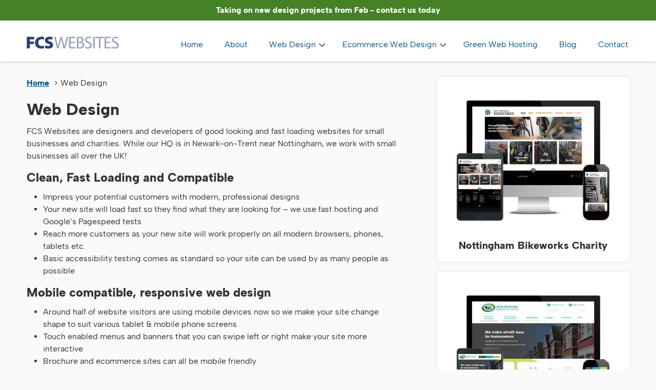

--- FILE ---
content_type: text/html; charset=UTF-8
request_url: https://www.fcswebsites.co.uk/web-design-newark/
body_size: 10743
content:
<!DOCTYPE html>
<html lang="en"> 
<head>
	<meta charset="utf-8">
	<meta name="viewport" content="width=device-width, initial-scale=1">
	
	<title>Web Design | FCS Web Design, Newark</title>
<meta name="dc.title" content="Web Design | FCS Web Design, Newark">
<meta name="dc.description" content="Competitively priced web design and ecommerce websites for small businesses and start-ups in Newark and beyond. Click to find out more!">
<meta name="dc.relation" content="https://www.fcswebsites.co.uk/web-design-newark/">
<meta name="dc.source" content="https://www.fcswebsites.co.uk/">
<meta name="dc.language" content="en_GB">
<meta name="description" content="Competitively priced web design and ecommerce websites for small businesses and start-ups in Newark and beyond. Click to find out more!">
<meta name="robots" content="index, follow, max-snippet:-1, max-image-preview:large, max-video-preview:-1">
<link rel="canonical" href="https://www.fcswebsites.co.uk/web-design-newark/">
<meta property="og:url" content="https://www.fcswebsites.co.uk/web-design-newark/">
<meta property="og:site_name" content="FCS Web Design, Newark">
<meta property="og:locale" content="en_GB">
<meta property="og:type" content="article">
<meta property="og:title" content="Web Design | FCS Web Design, Newark">
<meta property="og:description" content="Competitively priced web design and ecommerce websites for small businesses and start-ups in Newark and beyond. Click to find out more!">
<meta property="og:image" content="https://www.fcswebsites.co.uk/wp-content/uploads/2025/02/cropped-logo-social.png">
<meta property="og:image:secure_url" content="https://www.fcswebsites.co.uk/wp-content/uploads/2025/02/cropped-logo-social.png">
<meta property="og:image:width" content="512">
<meta property="og:image:height" content="512">
<meta name="twitter:card" content="summary">
<meta name="twitter:title" content="Web Design | FCS Web Design, Newark">
<meta name="twitter:description" content="Competitively priced web design and ecommerce websites for small businesses and start-ups in Newark and beyond. Click to find out more!">
<link rel='dns-prefetch' href='//plausible.io' />
<link rel="alternate" title="oEmbed (JSON)" type="application/json+oembed" href="https://www.fcswebsites.co.uk/wp-json/oembed/1.0/embed?url=https%3A%2F%2Fwww.fcswebsites.co.uk%2Fweb-design-newark%2F" />
<link rel="alternate" title="oEmbed (XML)" type="text/xml+oembed" href="https://www.fcswebsites.co.uk/wp-json/oembed/1.0/embed?url=https%3A%2F%2Fwww.fcswebsites.co.uk%2Fweb-design-newark%2F&#038;format=xml" />
<style id='wp-img-auto-sizes-contain-inline-css' type='text/css'>
img:is([sizes=auto i],[sizes^="auto," i]){contain-intrinsic-size:3000px 1500px}
/*# sourceURL=wp-img-auto-sizes-contain-inline-css */
</style>
<link data-optimized="2" rel="stylesheet" href="https://www.fcswebsites.co.uk/wp-content/litespeed/css/ccf7efe16b59e637a42422157ad30388.css?ver=deb78" />

<link rel='shortlink' href='https://www.fcswebsites.co.uk/?p=9' />
        <style type="text/css">
            .projects a {
  text-decoration: none;
}

.xmas {
  background-color: #fafafa; 
   padding: 10px 20px;
}

.hidden-fields-container {
display:none;
}        </style>
        <style>.breadcrumb {list-style:none;margin:0;padding-inline-start:0;}.breadcrumb li {margin:0;display:inline-block;position:relative;}.breadcrumb li::after{content:' > ';margin-left:5px;margin-right:5px;}.breadcrumb li:last-child::after{display:none}</style><link rel="icon" href="https://www.fcswebsites.co.uk/wp-content/uploads/2025/02/cropped-logo-social-32x32.png" sizes="32x32" />
<link rel="icon" href="https://www.fcswebsites.co.uk/wp-content/uploads/2025/02/cropped-logo-social-192x192.png" sizes="192x192" />
<link rel="apple-touch-icon" href="https://www.fcswebsites.co.uk/wp-content/uploads/2025/02/cropped-logo-social-180x180.png" />
<meta name="msapplication-TileImage" content="https://www.fcswebsites.co.uk/wp-content/uploads/2025/02/cropped-logo-social-270x270.png" />
 
</head>
<body class="wp-singular page-template page-template-template-textpage page-template-template-textpage-php page page-id-9 page-parent wp-theme-fcs">
	<div id="wrap">
		<a class="skipLink" href='#content'>Skip to content</a>
		<header id="header">
			<div id="message">Taking on new design projects from Feb - contact us today</div>
			<div class="container clearfix">
				<div id="headerMenuMobile"><button class="menu-trigger navclosed"><span>Menu</span></button></div>
				<div id="headerContactMobile"><a href="https://www.fcswebsites.co.uk/contact-us/" class=""><svg version="1.1" id="Mobile" xmlns="http://www.w3.org/2000/svg" xmlns:xlink="http://www.w3.org/1999/xlink" x="0px" y="0px" viewBox="0 0 20 20" style="enable-background:new 0 0 20 20;" xml:space="preserve">
					<path fill="#035798" d="M14.004,0H5.996C4.894,0,4,0.894,4,1.996v16.007C4,19.106,4.894,20,5.996,20h8.007C15.106,20,16,19.106,16,18.004V1.996 C16,0.894,15.106,0,14.004,0z M10,19c-0.69,0-1.25-0.447-1.25-1s0.56-1,1.25-1s1.25,0.447,1.25,1S10.69,19,10,19z M14,16H6V2h8V16z"/></svg>Contact</a></div>
				<div id="header-logo">
					<a href="https://www.fcswebsites.co.uk" title="FCS Web Design, Newark">
						<svg xmlns="http://www.w3.org/2000/svg" width="268" height="36" viewBox="0 0 268 36">
					  	<g fill="#2B4074" fill-rule="evenodd">
					    	<path id="websites" d="M93,35 L88.45,35 L79.9,1.3 L84.5,1.3 L88.5,18.35 C89.5,22.55 90.4,26.75 91,30 L91.1,30 C91.65,26.65 92.7,22.65 93.85,18.3 L98.35,1.3 L102.9,1.3 L107,18.4 C107.95,22.4 108.85,26.4 109.35,29.95 L109.45,29.95 C110.15,26.25 111.1,22.5 112.15,18.3 L116.6,1.3 L121.05,1.3 L111.5,35 L106.95,35 L102.7,17.45 C101.65,13.15 100.95,9.85 100.5,6.45 L100.4,6.45 C99.85,9.8 99.05,13.1 97.8,17.45 L93,35 Z M140.65,15.6 L140.65,19.2 L127.6,19.2 L127.6,31.35 L142.2,31.35 L142.2,35 L123.2,35 L123.2,1.3 L141.45,1.3 L141.45,4.95 L127.6,4.95 L127.6,15.6 L140.65,15.6 Z M145.85,34.9 L145.85,1.8 C147.75,1.35 150.8,1.05 153.8,1.05 C158.15,1.05 160.95,1.8 163,3.5 C164.75,4.8 165.85,6.8 165.85,9.45 C165.85,12.75 163.65,15.6 160.15,16.85 L160.15,17 C163.35,17.75 167.1,20.4 167.1,25.4 C167.1,28.3 165.95,30.55 164.2,32.15 C161.9,34.3 158.1,35.3 152.6,35.3 C149.6,35.3 147.3,35.1 145.85,34.9 Z M150.2,4.7 L150.2,15.6 L154.15,15.6 C158.7,15.6 161.4,13.15 161.4,9.9 C161.4,6 158.45,4.4 154.05,4.4 C152.05,4.4 150.9,4.55 150.2,4.7 Z M150.2,18.85 L150.2,31.7 C151.1,31.85 152.3,31.9 153.85,31.9 C158.35,31.9 162.5,30.25 162.5,25.35 C162.5,20.8 158.55,18.85 153.8,18.85 L150.2,18.85 Z M169.25,33.35 L170.4,29.7 C172.35,30.95 175.15,31.9 178.15,31.9 C182.6,31.9 185.2,29.55 185.2,26.15 C185.2,23.05 183.4,21.2 178.85,19.5 C173.35,17.5 169.95,14.6 169.95,9.9 C169.95,4.65 174.3,0.75 180.85,0.75 C184.25,0.75 186.8,1.55 188.25,2.4 L187.05,5.95 C186,5.3 183.75,4.35 180.7,4.35 C176.1,4.35 174.35,7.1 174.35,9.4 C174.35,12.55 176.4,14.1 181.05,15.9 C186.75,18.1 189.6,20.85 189.6,25.8 C189.6,31 185.8,35.55 177.85,35.55 C174.6,35.55 171.05,34.55 169.25,33.35 Z M193.55,1.3 L197.95,1.3 L197.95,35 L193.55,35 L193.55,1.3 Z M209.95,35 L209.95,5 L199.7,5 L199.7,1.3 L224.65,1.3 L224.65,5 L214.35,5 L214.35,35 L209.95,35 Z M243.8,15.6 L243.8,19.2 L230.75,19.2 L230.75,31.35 L245.35,31.35 L245.35,35 L226.35,35 L226.35,1.3 L244.6,1.3 L244.6,4.95 L230.75,4.95 L230.75,15.6 L243.8,15.6 Z M247.3,33.35 L248.45,29.7 C250.4,30.95 253.2,31.9 256.2,31.9 C260.65,31.9 263.25,29.55 263.25,26.15 C263.25,23.05 261.45,21.2 256.9,19.5 C251.4,17.5 248,14.6 248,9.9 C248,4.65 252.35,0.75 258.9,0.75 C262.3,0.75 264.85,1.55 266.3,2.4 L265.1,5.95 C264.05,5.3 261.8,4.35 258.75,4.35 C254.15,4.35 252.4,7.1 252.4,9.4 C252.4,12.55 254.45,14.1 259.1,15.9 C264.8,18.1 267.65,20.85 267.65,25.8 C267.65,31 263.85,35.55 255.9,35.55 C252.65,35.55 249.1,34.55 247.3,33.35 Z" opacity=".494"/>
					    	<path id="fcs" d="M0.4,35 L0.4,1.3 L22.05,1.3 L22.05,8.7 L9.45,8.7 L9.45,14.9 L21.3,14.9 L21.3,22.2 L9.45,22.2 L9.45,35 L0.4,35 Z M49.6,27.05 L50.85,34.1 C49.6,34.75 46.4,35.5 42.4,35.5 C29.8,35.5 24.25,27.65 24.25,18.7 C24.25,6.85 32.95,0.8 43,0.8 C46.85,0.8 50,1.55 51.4,2.25 L49.65,9.4 C48.2,8.8 46.1,8.2 43.4,8.2 C38.25,8.2 33.75,11.25 33.75,18.1 C33.75,24.2 37.4,28 43.6,28 C45.75,28 48.2,27.6 49.6,27.05 Z M52.65,33.45 L54.35,26 C56.4,27.05 59.7,28.1 63.1,28.1 C66.2,28.1 67.7,27.05 67.7,25.35 C67.7,23.7 66.2,22.8 62.4,21.5 C56.7,19.45 52.9,16.35 52.9,11.35 C52.9,5.4 57.95,0.8 66.45,0.8 C70.45,0.8 73.35,1.55 75.55,2.5 L73.65,9.75 C72.2,9.1 69.7,8.15 66.35,8.15 C63.6,8.15 62.1,9.15 62.1,10.65 C62.1,12.35 63.9,13 68.15,14.6 C74.2,16.85 76.9,20.05 76.9,24.75 C76.9,30.55 72.4,35.5 62.55,35.5 C58.5,35.5 54.55,34.45 52.65,33.45 Z"/>
					  	</g>
						</svg>
					</a>
				</div>
				<nav id="nav2" class="clearfix">
					<ul id="menu-menu-1" class="menu"><li id="menu-item-15" class="menu-item menu-item-type-post_type menu-item-object-page menu-item-home menu-item-15"><a href="https://www.fcswebsites.co.uk/" title="fcs websites homepage">Home</a></li>
<li id="menu-item-16" class="menu-item menu-item-type-post_type menu-item-object-page menu-item-16"><a href="https://www.fcswebsites.co.uk/about-fcs-websites/" title="about fcs websites">About</a></li>
<li id="menu-item-20" class="menu-item menu-item-type-post_type menu-item-object-page current-menu-item page_item page-item-9 current_page_item current-menu-ancestor current-menu-parent current_page_parent current_page_ancestor menu-item-has-children menu-parent-item menu-item-20"><a href="https://www.fcswebsites.co.uk/web-design-newark/" aria-current="page" title="web design nottingham">Web Design</a>
<ul class="sub-menu">
	<li id="menu-item-8823" class="menu-item menu-item-type-post_type menu-item-object-page current-menu-item page_item page-item-9 current_page_item menu-item-8823"><a href="https://www.fcswebsites.co.uk/web-design-newark/" aria-current="page">Overview</a></li>
	<li id="menu-item-77" class="menu-item menu-item-type-post_type menu-item-object-page menu-item-77"><a href="https://www.fcswebsites.co.uk/web-design-newark/web-design-portfolio/">Web Design Portfolio</a></li>
	<li id="menu-item-768" class="menu-item menu-item-type-post_type menu-item-object-page menu-item-768"><a href="https://www.fcswebsites.co.uk/web-design-newark/charity-web-design/">Charity Web Design</a></li>
	<li id="menu-item-8121" class="menu-item menu-item-type-post_type menu-item-object-page menu-item-8121"><a href="https://www.fcswebsites.co.uk/web-design-newark/therapist-counsellor-web-design/">Counsellor web design</a></li>
	<li id="menu-item-399" class="menu-item menu-item-type-post_type menu-item-object-page menu-item-399"><a href="https://www.fcswebsites.co.uk/web-design-newark/website-glossary/" title="web design glossary">Website Glossary</a></li>
	<li id="menu-item-403" class="menu-item menu-item-type-post_type menu-item-object-page menu-item-403"><a href="https://www.fcswebsites.co.uk/web-design-newark/websites-explained/" title="web design explained">Websites Explained</a></li>
	<li id="menu-item-400" class="menu-item menu-item-type-post_type menu-item-object-page menu-item-400"><a href="https://www.fcswebsites.co.uk/web-design-newark/white-label-web-design/">White Label Web Design</a></li>
</ul>
</li>
<li id="menu-item-76" class="menu-item menu-item-type-post_type menu-item-object-page menu-item-has-children menu-parent-item menu-item-76"><a href="https://www.fcswebsites.co.uk/ecommerce-web-design/">Ecommerce Web Design</a>
<ul class="sub-menu">
	<li id="menu-item-8824" class="menu-item menu-item-type-post_type menu-item-object-page menu-item-8824"><a href="https://www.fcswebsites.co.uk/ecommerce-web-design/">Overview</a></li>
	<li id="menu-item-846" class="menu-item menu-item-type-post_type menu-item-object-page menu-item-846"><a href="https://www.fcswebsites.co.uk/ecommerce-web-design/wordpress-woocommerce-ecommerce-nottingham/">WordPress &#038; WooCommerce</a></li>
	<li id="menu-item-844" class="menu-item menu-item-type-post_type menu-item-object-page menu-item-844"><a href="https://www.fcswebsites.co.uk/ecommerce-web-design/product-entry/">Product Entry</a></li>
</ul>
</li>
<li id="menu-item-75" class="menu-item menu-item-type-post_type menu-item-object-page menu-item-75"><a href="https://www.fcswebsites.co.uk/green-web-hosting/">Green Web Hosting</a></li>
<li id="menu-item-17" class="menu-item menu-item-type-post_type menu-item-object-page menu-item-17"><a href="https://www.fcswebsites.co.uk/blog/" title="web design blog">Blog</a></li>
<li id="menu-item-18" class="menu-item menu-item-type-post_type menu-item-object-page menu-item-18"><a href="https://www.fcswebsites.co.uk/contact-us/" title="contact fcs websites">Contact</a></li>
</ul>				</nav>	
			</div>
		</header>	
	<div id="content"> 
		<div class="container">
			<div id="worktext" class="eight columns clearfix">
				
				<nav  aria-label="breadcrumb"><ol class="breadcrumb" itemscope itemtype="https://schema.org/BreadcrumbList"><li class="breadcrumb-item" itemprop="itemListElement" itemscope itemtype="https://schema.org/ListItem"><a itemscope itemtype="https://schema.org/WebPage" itemprop="item" itemid="https://www.fcswebsites.co.uk" href="https://www.fcswebsites.co.uk"><span itemprop="name">Home</span></a><meta itemprop="position" content="1"></li><li class="breadcrumb-item active" aria-current="page" itemprop="itemListElement" itemscope itemtype="https://schema.org/ListItem"><span itemprop="name">Web Design</span><meta itemprop="position" content="2"></li></ol></nav>				
				<h1>Web Design</h1>
				
				<p><span class="caps">FCS</span> Websites are designers and developers of good looking and fast loading websites for small businesses and charities. While our HQ is in Newark-on-Trent near Nottingham, we work with small businesses all over the UK!</p>
<h3>Clean, Fast Loading and Compatible</h3>
<ul>
<li>Impress your potential customers with modern, professional designs</li>
<li>Your new site will load fast so they find what they are looking for &#8211; we use fast hosting and Google&#8217;s Pagespeed tests</li>
<li>Reach more customers as your new site will work properly on all modern browsers, phones, tablets etc.</li>
<li>Basic accessibility testing comes as standard so your site can be used by as many people as possible</li>
</ul>
<h3>Mobile compatible, responsive web design</h3>
<ul>
<li>Around half of website visitors are using mobile devices now so we make your site change shape to suit various tablet &amp; mobile phone screens</li>
<li>Touch enabled menus and banners that you can swipe left or right make your site more interactive</li>
<li>Brochure and ecommerce sites can all be mobile friendly</li>
</ul>
<h3>Take Control</h3>
<ul>
<li>Content management is now standard, where you can edit your own content with an easy to use control panel using WordPress or Expression Engine.</li>
<li>This gives you complete control of your website content and reduces your ongoing maintenance costs.</li>
<li>We don&#8217;t use complicated page builders like Divi or Elementor, but include a simple page editor that&#8217;s easy to use and loads quickly.</li>
</ul>
<h3>Web design as unique as your business</h3>
<ul>
<li>We can often redevelop your existing site, reusing the good bits (like a strong logo or layout) and replacing the not so good bits like old code or a bad content management system.</li>
<li>Your business is unique and your website will be too &#8211; we don&#8217;t use generic themes but design from scratch</li>
<li>We just give you what your small business needs as there are no sales targets to meet.</li>
</ul>
<h3>Get In Touch</h3>
<p>You can have a look at our <a title="web design portfolio" href="https://www.fcswebsites.co.uk/website-portfolio/">website portfolio</a> to see some of the sites we have been working on recently or <strong>give Nick a call on 01636 812551</strong></p>
	
			</div>
			
			<div id="workfeed" class="four columns">
				
								
				<ul class="projects">
				
								  
					<li class="project">
						<a href="https://www.fcswebsites.co.uk/project/nottingham-bikeworks-charity/">
						<img width="1024" height="872" src="https://www.fcswebsites.co.uk/wp-content/uploads/2023/04/wordpress-charity-web-design-bikeworks-1024x872.png.webp" class="attachment-post-thumbnail size-post-thumbnail wp-post-image" alt="Nottingham Bikeworks Charity web design" decoding="async" loading="lazy" srcset="https://www.fcswebsites.co.uk/wp-content/uploads/2023/04/wordpress-charity-web-design-bikeworks-1024x872.png.webp 1024w, https://www.fcswebsites.co.uk/wp-content/uploads/2023/04/wordpress-charity-web-design-bikeworks-1024x872.png-300x255.webp 300w, https://www.fcswebsites.co.uk/wp-content/uploads/2023/04/wordpress-charity-web-design-bikeworks-1024x872.png-768x654.webp 768w" sizes="auto, (max-width: 1024px) 100vw, 1024px" />						<h3>Nottingham Bikeworks Charity</h3>
						</a>
					</li>
								  
					<li class="project">
						<a href="https://www.fcswebsites.co.uk/project/retrofitworks/">
						<img width="1024" height="872" src="https://www.fcswebsites.co.uk/wp-content/uploads/2021/12/retrofitworks-eco-web-design-1024x872.jpg.webp" class="attachment-post-thumbnail size-post-thumbnail wp-post-image" alt="retrofitworks wordpress web design" decoding="async" loading="lazy" srcset="https://www.fcswebsites.co.uk/wp-content/uploads/2021/12/retrofitworks-eco-web-design-1024x872.jpg.webp 1024w, https://www.fcswebsites.co.uk/wp-content/uploads/2021/12/retrofitworks-eco-web-design-1024x872.jpg-300x255.webp 300w, https://www.fcswebsites.co.uk/wp-content/uploads/2021/12/retrofitworks-eco-web-design-1024x872.jpg-768x654.webp 768w" sizes="auto, (max-width: 1024px) 100vw, 1024px" />						<h3>Retrofitworks</h3>
						</a>
					</li>
				 
				</ul>
			</div>
			
		</div>
	</div>

	<div class="cta">
		<div class="container">
		<h3>Need a new website or a redesign?</h3>
		Call 01636 812 551 or <a href="https://www.fcswebsites.co.uk/contact-us/">contact us</a> and we'll be glad to help!
		</div>
	</div>
	<footer id="footer" class="clear clearfix">
		<div class="container">
			<div id="footer-credits" class="six columns" itemscope itemtype="http://schema.org/LocalBusiness">
				<img src="https://www.fcswebsites.co.uk/wp-content/themes/fcs/images/logo-social.png" alt="" class="logo" itemprop="image">
				All content &copy; 2026 <span itemprop="name">Intention web design</span><br/>
				<span itemprop="address" itemscope itemtype="http://schema.org/PostalAddress">
					<span itemprop="streetAddress">38 Northgate</span>,
					<span itemprop="addressLocality">Newark-on-Trent</span>,
					<span itemprop="addressRegion">Nottinghamshire</span>,
					<span itemprop="postalCode">NG24 1EZ</span>
				</span>
				<br/>
				Powered by <a href="https://www.fcswebsites.co.uk/green-web-hosting/" title="green web hosting">Green Web Hosting</a>
				<br/>
				<a href="https://www.fcswebsites.co.uk/local-web-design/web-design-newark-on-trent/" title="web design newark on trent">Web Design Newark-on-Trent</a><br/>
				<a href="https://www.fcswebsites.co.uk/local-web-design/web-design-southwell/" title="web design southwell">Web Design Southwell</a><br/>
				<div id="rs_container" itemscope="" itemtype="http://schema.org/LocalBusiness">
					<span itemprop="name" id="rs_companyName">Intention web design</span>
					<span itemprop="aggregateRating" id="rs_rating" itemscope="" itemtype="http://schema.org/AggregateRating">
					<img src="https://www.fcswebsites.co.uk/wp-content/themes/fcs/images/logo-social.png" alt="" class="logo" itemprop="image">
					is rated <span itemprop="ratingValue">5</span> stars on Google based on <span itemprop="ratingCount">15</span> reviews
					</span>
				</div>
			</div>
			<div id="footer-sitemaps" class="six columns">
				<div id="footer-social" class="social">
					<p>We recently rebranded to "Intention"!</p>
					<a href="https://bsky.app/profile/byintention.co" class="bluesky">
					<svg xmlns="http://www.w3.org/2000/svg" width="580" height="512" viewBox="0 0 580 512"><path fill="#ffffff" d="M125.7234,34.3750877 C192.2194,84.2960877 263.7434,185.515088 290.0034,239.835088 C316.2654,185.519088 387.7854,84.2950877 454.2834,34.3750877 C502.2634,-1.64591227 580.0034,-29.5169123 580.0034,59.1700877 C580.0034,76.8820877 569.8484,207.960088 563.8924,229.240088 C543.1894,303.224088 467.7484,322.094088 400.6424,310.673088 C517.9424,330.637088 547.7824,396.765088 483.3394,462.893088 C360.9494,588.483088 307.4294,431.382088 293.7094,391.127088 C291.1954,383.747388 290.019,380.295088 290.0017,383.230688 C289.9843,380.294988 288.808,383.747378 286.294,391.127088 C272.58,431.382088 219.061,588.487088 96.664,462.893088 C32.22,396.765088 62.059,330.633088 179.361,310.673088 C112.253,322.094088 36.811,303.223988 16.111,229.240088 C10.1548,207.958088 -1.0658141e-14,76.8800877 -1.0658141e-14,59.1700877 C-1.0658141e-14,-29.5169123 77.742,-1.64591227 125.72,34.3750877 L125.7234,34.3750877 Z" transform="translate(-.003 .655)"/></svg>Bluesky link</a>					<a href="https://www.linkedin.com/company/intention-web-design/" class="linkedin"><svg xmlns="http://www.w3.org/2000/svg" viewBox="0 0 448 512"><path d="M100.28 448H7.4V148.9h92.88zM53.79 108.1C24.09 108.1 0 83.5 0 53.8a53.79 53.79 0 0 1 107.58 0c0 29.7-24.1 54.3-53.79 54.3zM447.9 448h-92.68V302.4c0-34.7-.7-79.2-48.29-79.2-48.29 0-55.69 37.7-55.69 76.7V448h-92.78V148.9h89.08v40.8h1.3c12.4-23.5 42.69-48.3 87.88-48.3 94 0 111.28 61.9 111.28 142.3V448z"/></svg>LinkedIn profile</a>
					<a href="https://www.instagram.com/nick_intention/" class="instagram"><svg xmlns="http://www.w3.org/2000/svg" viewBox="0 0 448 512"><path fill="#ffffff" d="M224.1 141c-63.6 0-114.9 51.3-114.9 114.9s51.3 114.9 114.9 114.9S339 319.5 339 255.9 287.7 141 224.1 141zm0 189.6c-41.1 0-74.7-33.5-74.7-74.7s33.5-74.7 74.7-74.7 74.7 33.5 74.7 74.7-33.6 74.7-74.7 74.7zm146.4-194.3c0 14.9-12 26.8-26.8 26.8-14.9 0-26.8-12-26.8-26.8s12-26.8 26.8-26.8 26.8 12 26.8 26.8zm76.1 27.2c-1.7-35.9-9.9-67.7-36.2-93.9-26.2-26.2-58-34.4-93.9-36.2-37-2.1-147.9-2.1-184.9 0-35.8 1.7-67.6 9.9-93.9 36.1s-34.4 58-36.2 93.9c-2.1 37-2.1 147.9 0 184.9 1.7 35.9 9.9 67.7 36.2 93.9s58 34.4 93.9 36.2c37 2.1 147.9 2.1 184.9 0 35.9-1.7 67.7-9.9 93.9-36.2 26.2-26.2 34.4-58 36.2-93.9 2.1-37 2.1-147.8 0-184.8zM398.8 388c-7.8 19.6-22.9 34.7-42.6 42.6-29.5 11.7-99.5 9-132.1 9s-102.7 2.6-132.1-9c-19.6-7.8-34.7-22.9-42.6-42.6-11.7-29.5-9-99.5-9-132.1s-2.6-102.7 9-132.1c7.8-19.6 22.9-34.7 42.6-42.6 29.5-11.7 99.5-9 132.1-9s102.7-2.6 132.1 9c19.6 7.8 34.7 22.9 42.6 42.6 11.7 29.5 9 99.5 9 132.1s2.7 102.7-9 132.1z"/></svg>Instagram profile</a>
					<a href="https://mastodonapp.uk/@intentionwebdesign" class="mastodon"><svg fill="#ffffff" xmlns="http://www.w3.org/2000/svg"  viewBox="0 0 32 32" width="64px" height="64px"><path d="M 15.9375 4.03125 C 12.917 4.0435 9.9179219 4.4269844 8.3574219 5.1464844 C 8.3574219 5.1464844 5 6.6748594 5 11.880859 C 5 18.077859 4.9955 25.860234 10.5625 27.365234 C 12.6945 27.938234 14.527953 28.061562 16.001953 27.976562 C 18.676953 27.825562 20 27.005859 20 27.005859 L 19.910156 25.029297 C 19.910156 25.029297 18.176297 25.640313 16.029297 25.570312 C 13.902297 25.495313 11.6615 25.335688 11.3125 22.679688 C 11.2805 22.432688 11.264625 22.182594 11.265625 21.933594 C 15.772625 23.052594 19.615828 22.420969 20.673828 22.292969 C 23.627828 21.933969 26.199344 20.081672 26.527344 18.388672 C 27.041344 15.720672 26.998047 11.880859 26.998047 11.880859 C 26.998047 6.6748594 23.646484 5.1464844 23.646484 5.1464844 C 22.000984 4.3779844 18.958 4.019 15.9375 4.03125 z M 12.705078 8.0019531 C 13.739953 8.0297031 14.762578 8.4927031 15.392578 9.4707031 L 16.001953 10.505859 L 16.609375 9.4707031 C 17.874375 7.5037031 20.709594 7.6264375 22.058594 9.1484375 C 23.302594 10.596438 23.025391 11.531 23.025391 18 L 23.025391 18.001953 L 20.578125 18.001953 L 20.578125 12.373047 C 20.578125 9.7380469 17.21875 9.6362812 17.21875 12.738281 L 17.21875 16 L 14.787109 16 L 14.787109 12.738281 C 14.787109 9.6362812 11.429688 9.7360938 11.429688 12.371094 L 11.429688 18 L 8.9765625 18 C 8.9765625 11.526 8.7043594 10.585438 9.9433594 9.1484375 C 10.622859 8.3824375 11.670203 7.9742031 12.705078 8.0019531 z"/></svg>Mastodon profile</a>
				</div>
				<a href="https://www.fcswebsites.co.uk/hosting-terms-and-conditions/">Green hosting terms</a><br/>
				<a href="https://www.fcswebsites.co.uk/privacy-policy/">Privacy &amp; Cookies</a><br/>
				<a href="https://www.fcswebsites.co.uk/sitemaps.xml">XML Sitemap</a>
			</div>
			<!--<div class="clear grouplogos">
				<p><a href="https://counsellorwebdesign.co.uk/" title="web design for counsellors"><img src="https://www.fcswebsites.co.uk/wp-content/themes/fcs/images/logo-counsellor-web-design.svg" alt="web design inspiration" class="lazy" width="651" height="153"></a></p>
				<p><a href="https://web-design-inspiration.co.uk/" title="web design inspiration"><img src="https://www.fcswebsites.co.uk/wp-content/themes/fcs/images/logo-web-design-inspiration.svg" alt="web design inspiration" class="lazy" width="666" height="150"></a></p>
			</div>-->
			<div class="btt">
				<a href="#wrap"><svg version="1.1" xmlns="http://www.w3.org/2000/svg" xmlns:xlink="http://www.w3.org/1999/xlink" x="0px" y="0px" viewBox="0 0 20 20" enable-background="new 0 0 20 20" xml:space="preserve"><path fill="#666" d="M2.582,13.891c-0.272,0.268-0.709,0.268-0.979,0s-0.271-0.701,0-0.969l7.908-7.83c0.27-0.268,0.707-0.268,0.979,0
					l7.908,7.83c0.27,0.268,0.27,0.701,0,0.969c-0.271,0.268-0.709,0.268-0.978,0L10,6.75L2.582,13.891z"/></svg>Back to top</a>
			</div>
		</div>	
	</footer>
	

</div> <!-- end wrap -->

	<div class="intentionPopup popHide">
		<div class="intentionPopupSEO">
			<button class="btnClose">Close</button>
			<h2 style="text-align: left">Free Website Guide</h2>
<p style="text-align: left">Common web design questions answered!</p>
<p>&nbsp;</p>
		</div>
	</div>
	
	<script type="text/javascript" src="https://www.fcswebsites.co.uk/wp-includes/js/dist/hooks.min.js?ver=dd5603f07f9220ed27f1" id="wp-hooks-js"></script>
<script type="text/javascript" src="https://www.fcswebsites.co.uk/wp-includes/js/dist/i18n.min.js?ver=c26c3dc7bed366793375" id="wp-i18n-js"></script>
<script type="text/javascript" id="wp-i18n-js-after">
/* <![CDATA[ */
wp.i18n.setLocaleData( { 'text direction\u0004ltr': [ 'ltr' ] } );
//# sourceURL=wp-i18n-js-after
/* ]]> */
</script>
<script type="text/javascript" src="https://www.fcswebsites.co.uk/wp-content/plugins/contact-form-7/includes/swv/js/index.js?ver=6.1.4" id="swv-js"></script>
<script type="text/javascript" id="contact-form-7-js-before">
/* <![CDATA[ */
var wpcf7 = {
    "api": {
        "root": "https:\/\/www.fcswebsites.co.uk\/wp-json\/",
        "namespace": "contact-form-7\/v1"
    },
    "cached": 1
};
//# sourceURL=contact-form-7-js-before
/* ]]> */
</script>
<script type="text/javascript" src="https://www.fcswebsites.co.uk/wp-content/plugins/contact-form-7/includes/js/index.js?ver=6.1.4" id="contact-form-7-js"></script>
<script type="text/javascript" defer data-domain='fcswebsites.co.uk' data-api='https://plausible.io/api/event' data-cfasync='false' src="https://plausible.io/js/plausible.outbound-links.js?ver=2.5.0" id="plausible-analytics-js"></script>
<script type="text/javascript" id="plausible-analytics-js-after">
/* <![CDATA[ */
window.plausible = window.plausible || function() { (window.plausible.q = window.plausible.q || []).push(arguments) }
//# sourceURL=plausible-analytics-js-after
/* ]]> */
</script>
<script type="text/javascript" src="https://www.fcswebsites.co.uk/wp-includes/js/jquery/jquery.min.js?ver=3.7.1" id="jquery-core-js"></script>
<script type="text/javascript" src="https://www.fcswebsites.co.uk/wp-includes/js/jquery/jquery-migrate.min.js?ver=3.4.1" id="jquery-migrate-js"></script>
<script type="text/javascript" src="https://www.fcswebsites.co.uk/wp-content/themes/fcs/js/typed.js?ver=f55e6927627847a40e035de3c0b9de42" id="type-script-js"></script>
<script type="text/javascript" src="https://www.fcswebsites.co.uk/wp-content/themes/fcs/js/jquery.featherlight.js?ver=f55e6927627847a40e035de3c0b9de42" id="feather-script-js"></script>
<script type="text/javascript" src="https://www.fcswebsites.co.uk/wp-content/themes/fcs/js/fcs.js?ver=f55e6927627847a40e035de3c0b9de42" id="fcs-script-js"></script>
<script type="speculationrules">
{"prefetch":[{"source":"document","where":{"and":[{"href_matches":"/*"},{"not":{"href_matches":["/wp-*.php","/wp-admin/*","/wp-content/uploads/*","/wp-content/*","/wp-content/plugins/*","/wp-content/themes/fcs/*","/*\\?(.+)"]}},{"not":{"selector_matches":"a[rel~=\"nofollow\"]"}},{"not":{"selector_matches":".no-prefetch, .no-prefetch a"}}]},"eagerness":"conservative"}]}
</script>
</body>
</html>

<!-- Page cached by LiteSpeed Cache 7.7 on 2026-01-23 13:49:49 -->

--- FILE ---
content_type: text/css
request_url: https://www.fcswebsites.co.uk/wp-content/litespeed/css/ccf7efe16b59e637a42422157ad30388.css?ver=deb78
body_size: 9209
content:
/*
Theme Name: FCS 
Theme URI: http://www.fcswebsites.co.uk
Description: Wordpress theme by FCS Websites
Author: Nick Hayward
Author URI: http://www.fcswebsites.co.uk
Version: 1.0
Tags: fcs
License:
License URI:
*/
@media only screen and (max-width: 1199px) {
  #nav2 {
    background: rgba(30, 30, 30, 0.95);
    -moz-box-sizing: border-box;
    -webkit-box-sizing: border-box;
    box-sizing: border-box;
    min-height: 100vh;
    padding: 20px 20px 100px 20px;
    position: absolute;
    top: 0;
    left: 0;
    right: 0;
    text-align: left;
    width: 100%;
    z-index: 1500;
    /* Second Level */
  }
  #nav2 .navopen {
    display: block;
  }
  #nav2 ul {
    border-top: 1px solid rgba(255, 255, 255, 0.2);
    margin: 80px auto 0 auto;
    max-width: 300px;
  }
  #nav2 ul li {
    border-bottom: 1px solid rgba(255, 255, 255, 0.2);
    display: block;
    position: relative;
    float: none;
    margin: 0;
    padding: 0;
  }
  #nav2 ul li a, #nav2 ul li a:link, #nav2 ul li a:visited {
    color: #fff;
    display: block;
    font-size: 20px;
    font-weight: 500;
    position: relative;
    float: none;
    padding: 10px 0;
    clear: both;
    text-decoration: none;
    text-transform: uppercase;
    -moz-osx-font-smoothing: grayscale;
  }
  #nav2 ul li a span, #nav2 ul li a:link span, #nav2 ul li a:visited span {
    display: block;
    font-size: 15px;
    opacity: 0.5;
  }
  #nav2 ul li button.sub_nav {
    background: none;
    border: 0;
    cursor: pointer;
    display: inline-block;
    font-size: 0;
    position: absolute;
    right: 0;
    top: 13px;
    margin: 0;
    padding: 0;
    transform: rotate(0deg);
    -moz-transition: all 0.1s linear;
    -webkit-transition: all 0.1s linear;
    transition: all 0.2s linear;
    z-index: 500;
  }
  #nav2 ul li button.sub_nav.open {
    -ms-transform: rotate(180deg);
    -moz-transform: rotate(180deg);
    -webkit-transform: rotate(180deg);
    transform: rotate(180deg);
    -moz-transition: all 0.1s linear;
    -webkit-transition: all 0.1s linear;
    transition: all 0.2s linear;
  }
  #nav2 ul li button.sub_nav .arrow_down {
    background-image: url(/wp-content/themes/fcs/images/icon-down-white.svg);
    background-position: center center;
    background-repeat: no-repeat;
    background-size: 100% auto;
    height: 25px;
    -moz-transition: all 0.2s linear;
    -webkit-transition: all 0.2s linear;
    transition: all 0.2s linear;
    width: 25px;
  }
  #nav2 ul li.menu-item-has-children a:nth-child(2) {
    margin-right: 40px;
  }
  #nav2 ul ul {
    background: none;
    border: 0;
    display: block;
    margin: 0;
    max-height: 0;
    overflow: hidden;
    padding: 0;
    position: relative;
    -webkit-transition: max-height 0.2s;
    -moz-transition: max-height 0.2s;
    transition: max-height 0.2s;
    width: 100%;
    z-index: 999999;
  }
  #nav2 ul ul.show {
    max-height: 500px;
    -webkit-transition: max-height 0.8s;
    -moz-transition: max-height 0.8s;
    transition: max-height 0.8s;
  }
  #nav2 ul ul li:first-child {
    border-top: 1px solid rgba(255, 255, 255, 0.2);
  }
  #nav2 ul ul li:last-child {
    border-bottom: 0;
  }
  #nav2 ul ul a, #nav2 ul ul a:link, #nav2 ul ul a:visited {
    color: #aaa;
    padding: 10px 0 10px 20px;
  }
  #nav2 ul ul a:hover {
    color: #fff;
  }
  #nav2 ul.sub-menu ul.sub-menu {
    display: none;
  }
}
@font-face {
  font-display: swap;
  font-family: "Albert Sans";
  font-style: normal;
  font-weight: 400;
  src: url("/wp-content/themes/fcs/fonts/AlbertSans-Regular.woff2") format("woff2");
}
@font-face {
  font-display: swap;
  font-family: "Albert Sans";
  font-style: normal;
  font-weight: 800;
  src: url("/wp-content/themes/fcs/fonts/AlbertSans-ExtraBold.woff2") format("woff2");
}
/* Reset & Basics (Inspired by E. Meyers) */
html, body, div, span, applet, object, iframe, h1, h2, h3, h4, h5, h6, p, blockquote, pre, a, abbr, acronym, address, big, cite, code, del, dfn, em, img, ins, kbd, q, s, samp, small, strike, strong, sub, sup, tt, var, b, u, i, center, dl, dt, dd, ol, ul, li, fieldset, form, label, legend, table, caption, tbody, tfoot, thead, tr, th, td, article, aside, canvas, details, embed, figure, figcaption, footer, header, hgroup, menu, nav, output, ruby, section, summary, time, mark, audio, video {
  margin: 0;
  padding: 0;
  border: 0;
  font-size: 100%;
  font: inherit;
  vertical-align: baseline;
}
article, aside, details, figcaption, figure, footer, header, hgroup, menu, nav, section {
  display: block;
}
body {
  line-height: 1;
}
ol, ul {
  list-style: none;
}
blockquote, q {
  quotes: none;
}
blockquote:before, blockquote:after, q:before, q:after {
  content: "";
  content: none;
}
table {
  border-collapse: collapse;
  border-spacing: 0;
}
table.hosting {
  text-align: center;
}
table.hosting .align-left {
  text-align: left;
}
table.hosting i {
  color: #008800;
}
/* Basic Styles */
* {
  box-sizing: border-box;
}
html {
  scroll-behavior: smooth;
}
body {
  background: #fafafa;
  color: #333;
  font-family: "Albert sans", helvetica, arial, sans-serif;
  font-size: 14px;
  font-weight: 400;
  line-height: 1.5;
  -ms-text-size-adjust: none;
  -webkit-text-size-adjust: none;
  padding: 0;
}
/* Typography */
h1, h2, h3, h4, h5, h6 {
  color: #333;
  font-family: "Albert sans", helvetica, arial, sans-serif;
  font-weight: 800;
  line-height: 1.2;
  margin-bottom: 16px;
}
h3, h4, h5, h6 {
  margin-bottom: 10.6666666667px;
}
h1 a, h2 a, h3 a, h4 a, h5 a, h6 a {
  font-weight: inherit;
  text-decoration: none;
}
h1 {
  font-size: 24px;
}
h2 {
  font-size: 20px;
}
h3 {
  font-size: 17.6px;
}
h4 {
  font-size: 16px;
}
h5 {
  font-size: 16px;
}
h6 {
  font-size: 16px;
}
h1, h2, h3, p, ul, ol {
  margin-bottom: 12px;
}
p {
  margin: 0 0 16px 0;
}
p img {
  margin: 0;
}
.lead {
  font-size: 16px;
}
address {
  margin: 0 0 16px 0;
}
em {
  font-style: italic;
}
strong {
  font-weight: 800;
}
small {
  font-size: 80%;
}
/*	Blockquotes  */
blockquote {
  margin: 0 0 16px;
  padding: 20px 20px 1px 19px;
}
blockquote cite:before {
  content: "— ";
}
blockquote cite a, blockquote cite a:visited {
  color: #555;
}
hr {
  border: solid #ddd;
  border-width: 1px 0 0;
  clear: both;
  margin: 10px 0 30px;
  height: 0;
}
/* Links */
a, a:visited {
  color: #035798;
  font-weight: 800;
  transition: all 0.2s linear;
}
a:hover, a:focus {
  color: #333;
  transition: all 0.2s linear;
}
a:active {
  background: inherit;
}
p a, p a:visited {
  line-height: inherit;
}
/* #Lists */
ul, ol {
  margin: 0 0 16px 32px;
}
ul {
  list-style: disc outside;
}
ol {
  list-style: decimal;
}
ul ul, ul ol, ol ol, ol ul {
  margin: 0 0 0 36px;
}
dl {
  margin: 0 0 30px 0;
}
dt {
  font-weight: bold;
}
dd {
  margin: 0 0 0 30px;
}
/* #Notification Styles */
.wpcf7-submit {
  margin-bottom: 10px;
}
.sent .wpcf7-response-output, .positive, .wpcf7-mail-sent-ok {
  background-color: #006600;
  background-image: url(/wp-content/themes/fcs/images/icon-pos.svg);
  background-position: 6px 8px;
  background-repeat: no-repeat;
  background-size: 14px 14px;
  color: #fff;
  font-size: 14px;
  padding: 5px 10px 5px 28px;
}
.invalid .wpcf7-response-output, .negative, div.wpcf7-validation-errors, div span.wpcf7-not-valid-tip {
  background-color: #c00;
  background-image: url(/wp-content/themes/fcs/images/icon-neg.svg);
  background-position: 6px 8px;
  background-repeat: no-repeat;
  background-size: 14px 14px;
  color: #fff;
  font-size: 14px;
  padding: 5px 10px 5px 28px;
}
span.wpcf7-not-valid-tip {
  display: block;
}
.wpcf7 br, .screen-reader-response {
  display: none;
}
span.wpcf7-not-valid-tip {
  display: block;
}
.wpcf7 .six.columns {
  margin-bottom: 10px;
}
.wpcf7 .row {
  margin-bottom: 0;
}
.wpcf7 br {
  display: none;
}
.screen-reader-response {
  display: none;
}
.wpcf7-form p {
  margin: 0;
}
/* CSS animation for CF7 ajax loader */
.fa-spin {
  -webkit-animation: fa-spin 2s infinite linear;
  animation: fa-spin 2s infinite linear;
}
@-webkit-keyframes fa-spin {
  0% {
    -webkit-transform: rotate(0deg);
    transform: rotate(0deg);
  }
  100% {
    -webkit-transform: rotate(359deg);
    transform: rotate(359deg);
  }
}
@keyframes fa-spin {
  0% {
    -webkit-transform: rotate(0deg);
    transform: rotate(0deg);
  }
  100% {
    -webkit-transform: rotate(359deg);
    transform: rotate(359deg);
  }
}
/* hide original loader */
.wpcf7-spinner {
  display: none;
}
.submitting .wpcf7-spinner {
  display: inline-block;
}
/* style for custom loader - '1s' for speeding up animation */
.wpcf7-spinner {
  -webkit-animation: fa-spin 1s infinite linear;
  animation: fa-spin 1s infinite linear;
  height: 36px;
  margin-left: 10px;
  transform-origin: center center;
  vertical-align: middle;
}
.wpcf7-spinner:before {
  content: url(/wp-content/themes/fcs/images/icon-refresh2.svg);
  transform-origin: center center;
}
tt, kbd, code, pre {
  font-family: monospace;
  white-space: pre-wrap;
}
pre {
  margin-bottom: 20px;
}
sub, sup {
  font-size: 80%;
  height: 0;
  line-height: 1;
  vertical-align: baseline;
  position: relative;
}
sub {
  top: 0.5ex;
}
sup {
  bottom: 1ex;
}
var {
  font-style: italic;
}
cite {
  font-style: italic;
}
q:before {
  content: "“";
}
q:after {
  content: "”";
}
.left {
  float: left;
}
.right {
  float: right;
}
.imgleft, .alignleft {
  float: left;
  margin: 0 20px 20px 0;
}
.imgright, .alignright {
  float: right;
  margin: 0 0 20px 20px;
}
.centre {
  text-align: center;
}
.aligncenter {
  display: block;
  margin: 0 auto;
}
abbr, acronym {
  font-style: italic;
  text-decoration: underline;
}
.mobile {
  display: none;
}
table {
  margin: 0 0 20px 0;
}
th {
  background: #eee;
}
th, td {
  border: 1px solid #ddd;
  padding: 10px;
}
/* #Images */
img {
  height: auto;
  max-width: 100%;
}
/* #Buttons */
a::-moz-focus-inner, button::-moz-focus-inner, input::-moz-focus-inner {
  border: 0;
  padding: 0;
}
.btn, .btn:visited, .checkout-button, .checkout-button:visited, button, input[type="submit"], input[type="reset"], input[type="button"] {
  background-color: #035798;
  border: 0;
  border-radius: 2px;
  color: #fff;
  cursor: pointer;
  display: inline-block;
  font-family: "Albert sans", helvetica, arial, sans-serif;
  font-size: 12px;
  line-height: 1.2;
  overflow: visible;
  padding: 10px 15px;
  text-decoration: none;
  transition: all 0.2s linear;
  -webkit-appearance: none;
}
.btn:hover, button:hover, .checkout-button:hover, input[type="submit"]:hover, input[type="reset"]:hover, input[type="button"]:hover {
  background-color: #4380B0;
  color: #fff;
  transition: all 0.2s linear;
}
.btn:active, button:active, input[type="submit"]:active, input[type="reset"]:active, input[type="button"]:active {
  box-shadow: inset 0 0 2px rgba(0, 0, 0, 0.5);
}
/* #Forms */
form {
  margin-bottom: 20px;
}
form > div {
  margin-bottom: 10px;
}
fieldset {
  background: #fafafa;
  border: 1px solid #eee;
  margin-bottom: 20px;
  padding: 2%;
}
input[type="text"], input[type="password"], input[type="email"], input[type="tel"], input[type="url"], textarea, select {
  background: #fff;
  border: 1px solid #ccc;
  border-radius: 0;
  box-sizing: border-box;
  -moz-box-sizing: border-box;
  -webkit-box-sizing: border-box;
  color: #777;
  display: block;
  font-family: "Albert sans", helvetica, arial, sans-serif;
  font-size: 16px;
  margin: 0;
  padding: 9px 10px;
  max-width: 100%;
  vertical-align: top;
  width: 100%;
  -webkit-appearance: none;
}
input[type="text"]:focus, input[type="password"]:focus, input[type="email"]:focus, input[type="tel"]:focus, input[type="url"]:focus, textarea:focus {
  border: 1px solid #333;
  -moz-box-shadow: 0 0 3px rgba(0, 0, 0, 0.2);
  -webkit-box-shadow: 0 0 3px rgba(0, 0, 0, 0.2);
  box-shadow: 0 0 3px rgba(0, 0, 0, 0.2);
  color: #444;
}
input[type="submit"]:disabled {
  background: #999;
  cursor: not-allowed;
}
textarea {
  min-height: 60px;
}
.select-input {
  background: #fff;
  background-image: url("/wp-content/themes/fcs/images/icon-down-grey.svg");
  background-position: right 12px top 50%;
  background-repeat: no-repeat;
  background-size: 14px auto;
  border: 1px solid #ccc;
  border-radius: 0;
  height: 39px;
  position: relative;
  overflow: hidden;
}
.select-input:focus-within {
  outline: #005fcc auto 2px;
  outline-offset: 1px;
}
select {
  -ms-appearance: none;
  -webkit-appearance: none;
  -moz-appearance: none;
  background: transparent;
  cursor: pointer;
  border: 0;
  display: block;
  font-family: "Albert sans", helvetica, arial, sans-serif;
  font-size: 16px;
  font-weight: 400;
  line-height: 1.2;
  padding: 11px 11px 11px 12px;
  position: absolute;
  left: 0;
  top: 50%;
  text-indent: 0.01px;
  text-overflow: "";
  -webkit-transform: translateY(-50%);
  transform: translateY(-50%);
  width: 100%;
  z-index: 999;
}
select::-ms-expand {
  display: none;
}
input[type="checkbox"] {
  display: inline;
}
.wpcf7-list-item {
  margin-right: 10px;
}
.briefing label {
  display: block;
  font-weight: 800;
}
.file-534 {
  display: block;
  padding: 10px 0;
}
/* Grid < 600px */
.container {
  -moz-box-sizing: border-box;
  -webkit-box-sizing: border-box;
  box-sizing: border-box;
  margin: 0;
  padding: 0 20px;
  width: 100%;
}
.container .container {
  margin: 0;
  width: 100%;
}
.container .one, .container .two, .container .three, .container .four, .container .five, .container .six, .container .seven, .container .eight, .container .nine, .container .ten, .container .eleven, .container .twelve, .container .one-quarter, .container .one-half, .container .three-quarter, .container .one-third, .container .two-thirds {
  margin: 0;
  width: 100%;
}
.row {
  margin: 0 0 2% 0;
}
/* Grid > 600px */
@media only screen and (min-width: 600px) {
  /* Nested Column Classes */
  /* Base Grid */
  .container {
    background: transparent;
    position: relative;
    max-width: 1200px;
    margin: 0 auto;
    padding: 0;
  }
  .container .column, .container .columns {
    box-sizing: border-box;
    -moz-box-sizing: border-box;
    -webkit-box-sizing: border-box;
    display: inline;
    float: left;
    margin: 0 1%;
  }
  .column.alpha, .columns.alpha {
    margin-left: 0;
  }
  .column.omega, .columns.omega {
    margin-right: 0;
  }
  .container .one.column, .container .one.columns {
    width: 6.333%;
  }
  .container .two.columns {
    width: 14.666%;
  }
  .container .three.columns {
    width: 23%;
  }
  .container .four.columns {
    width: 31.333%;
  }
  .container .five.columns {
    width: 39.666%;
  }
  .container .six.columns {
    width: 48%;
  }
  .container .seven.columns {
    width: 56.333%;
  }
  .container .eight.columns {
    width: 64.666%;
  }
  .container .nine.columns {
    width: 73%;
  }
  .container .ten.columns {
    width: 81.333%;
  }
  .container .eleven.columns {
    width: 89.666%;
  }
  .container .twelve.columns {
    width: 98%;
  }
  .container .one-quarter.column {
    width: 23%;
  }
  .container .one-half.column {
    width: 48%;
  }
  .container .three-quarter.column {
    width: 73%;
  }
  .container .one-third.column {
    width: 31.333%;
  }
  .container .two-thirds.column {
    width: 64.666%;
  }
  .row {
    margin: 0 -1% 2% -1%;
  }
}
.styletest {
  margin-bottom: 2%;
}
.styletest .column, .styletest .columns {
  background: #eee;
  border: 1px solid #ccc;
  box-sizing: border-box;
  padding: 10px;
}
/* #Clearing */
/* Self Clearing Goodness */
.container:after {
  content: " ";
  display: block;
  height: 0;
  clear: both;
  visibility: hidden;
}
/* Use clearfix class on parent to clear nested columns,
or wrap each row of columns in a <div class="row"> */
.clearfix:before, .clearfix:after, .row:before, .row:after {
  content: " ";
  display: block;
  overflow: hidden;
  visibility: hidden;
  width: 0;
  height: 0;
}
.row:after, .clearfix:after {
  clear: both;
}
.row, .clearfix {
  zoom: 1;
}
/* You can also use a <br class="clear" /> to clear columns */
.clear {
  clear: both;
}
.jPanelMenu-panel {
  background: #fff;
}
/* Header */
#wrap {
  position: relative;
}
.skipLink {
  background: #fff;
  padding: 5px;
  position: absolute;
  left: 50%;
  top: 0;
  transform: translateX(-50%);
  z-index: -1;
}
.skipLink:focus {
  top: 5px;
  z-index: 9999;
}
#header {
  background: #fff;
  box-shadow: 0 0 5px rgba(0, 0, 0, 0.5);
  height: 100px;
  margin-bottom: 0;
  position: relative;
  top: auto;
  left: auto;
  z-index: 999;
}
#header .container {
  padding: 0 20px;
}
@media only screen and (min-width: 1200px) {
  #header {
    background: #fff;
    box-shadow: 0px 0px 5px rgba(0, 0, 0, 0.3);
    height: 120px;
    margin: 0;
    width: 100%;
    z-index: 1000;
  }
  #header .container {
    height: 80px;
    padding: 0;
    position: relative;
  }
}
#header-logo {
  position: absolute;
  left: 50%;
  bottom: 23px;
  transform: translateX(-50%);
  width: 150px;
}
#header-logo img, #header-logo svg {
  display: block;
  height: auto;
  max-width: 100%;
  width: 100%;
}
@media only screen and (min-width: 350px) {
  #header-logo {
    width: 150px;
  }
}
@media only screen and (min-width: 600px) {
  #header-logo {
    left: 50%;
    transform: translateX(-50%);
  }
}
@media only screen and (min-width: 1200px) {
  #header-logo {
    height: auto;
    position: absolute;
    left: 1%;
    top: auto;
    bottom: 25px;
    transform: none;
    width: 180px;
  }
  #header-logo img {
    max-height: 100%;
    width: auto;
  }
}
#headerMenuMobile {
  background: none;
  -moz-box-sizing: border-box;
  -webkit-box-sizing: border-box;
  box-sizing: border-box;
  display: inline-block;
  font-size: 0;
  position: absolute;
  bottom: 18px;
  left: 20px;
  vertical-align: top;
  z-index: 2000;
}
#headerMenuMobile .btn {
  background: transparent;
  color: #fff;
  font-size: 0;
  padding: 0;
}
#headerMenuMobile .btn:active {
  box-shadow: none;
}
#headerMenuMobile button {
  background: none;
  border-radius: 0;
  display: block;
  font-size: 0;
  height: 29px;
  width: 29px;
}
#headerMenuMobile button span {
  background: #035798;
  display: block;
  font-size: 0;
  height: 5px;
  overflow: hidden;
  position: absolute;
  top: 12px;
  left: 0;
  transition: all 0.2s ease-in-out;
  width: 29px;
}
#headerMenuMobile button:before {
  background: #035798;
  content: "";
  height: 5px;
  position: absolute;
  top: 0;
  left: 0;
  transition: all 0.2s ease-in-out;
  width: 29px;
}
#headerMenuMobile button:after {
  background: #035798;
  content: "";
  height: 5px;
  position: absolute;
  bottom: 0;
  left: 0;
  transition: all 0.2s ease-in-out;
  width: 29px;
}
#headerMenuMobile button.navOpen:before {
  background: #fff;
  transform: rotate(45deg);
  top: 12px;
  left: -3px;
  width: 38px;
}
#headerMenuMobile button.navOpen span {
  opacity: 0;
  font-size: 0;
}
#headerMenuMobile button.navOpen:after {
  background: #fff;
  transform: rotate(-45deg);
  bottom: 12px;
  left: -3px;
  width: 38px;
}
#headerContactMobile {
  background: none;
  -moz-box-sizing: border-box;
  -webkit-box-sizing: border-box;
  box-sizing: border-box;
  display: inline-block;
  font-size: 0;
  height: 32px;
  position: absolute;
  bottom: 18px;
  right: 20px;
  vertical-align: top;
  width: 30px;
}
#headerContactMobile a {
  display: block;
  font-size: 0;
  height: 34px;
  width: 30px;
}
#headerContactMobile svg {
  height: 34px;
  width: auto;
}
@media only screen and (min-width: 1200px) {
  #headerMenuMobile, #headerContactMobile {
    display: none;
  }
}
#nav2 {
  display: none;
}
/* Homepage */
#home-banners {
  background: #333;
  color: #fff;
  overflow: hidden;
  position: relative;
}
#home-banners img {
  display: block;
  height: auto;
  width: 100%;
}
#home-banners .inner {
  -moz-box-sizing: border-box;
  -webkit-box-sizing: border-box;
  box-sizing: border-box;
  padding: 0 30px;
  position: absolute;
  top: 50%;
  left: 50%;
  transform: translateX(-50%) translateY(-50%);
  width: 100%;
}
#home-banners .banner1 {
  font-size: 30px;
  font-weight: 300;
  line-height: 1.2;
  margin-bottom: 20px;
  max-width: 250px;
}
#home-banners .btn {
  background: #fff;
  color: #035798;
}
#home-banners #typed-strings {
  display: none;
}
#home-banners #ticker {
  font-size: 30px;
  font-weight: 900;
  margin-bottom: 25px;
}
@media only screen and (min-width: 600px) {
  #home-banners .twelve.columns {
    margin: 0;
    width: 100%;
  }
  #home-banners .banner1 {
    margin-bottom: 10px;
    max-width: 100%;
  }
  #home-banners #ticker {
    margin-bottom: 15px;
  }
}
@media only screen and (min-width: 900px) {
  #home-banners .banner1 {
    font-size: 35px;
    margin-bottom: 15px;
  }
  #home-banners #ticker {
    font-size: 40px;
    margin-bottom: 20px;
  }
}
@media only screen and (min-width: 1200px) {
  #home-banners .inner {
    max-width: 1200px;
    padding: 0 50px;
  }
  #home-banners .banner1 {
    font-size: 40px;
    margin-bottom: 20px;
  }
  #home-banners #ticker {
    font-size: 45px;
    margin-bottom: 30px;
  }
}
/* Home projects */
#home-projects {
  background: #fafafa;
  padding: 20px 0;
}
#home-projects .projects {
  margin: 0;
}
#home-projects li {
  -moz-box-sizing: border-box;
  -webkit-box-sizing: border-box;
  box-sizing: border-box;
  clear: none;
  float: left;
  margin: 0 0 20px 0;
  padding: 20px;
  text-align: center;
  width: 100%;
}
#home-projects .short-description {
  display: none;
}
#home-projects img {
  display: block;
  margin: 0 auto 10px auto;
}
@media only screen and (min-width: 600px) {
  #home-projects {
    padding: 20px 30px;
  }
  #home-projects .projects {
    margin: 0 -10px;
  }
  #home-projects .projects li {
    float: left;
    margin: 0 10px 20px 10px;
    width: calc(50% - 20px);
  }
}
@media only screen and (min-width: 800px) {
  #home-projects {
    padding: 2% 1% 1% 1%;
  }
  #home-projects .projects {
    margin: 0;
  }
  #home-projects .projects li {
    margin: 0 1% 2% 1%;
    padding: 20px;
    width: 31.333%;
  }
  #home-projects .projects h3 {
    font-size: 20px;
    margin: 20px 0;
  }
}
@media only screen and (min-width: 1200px) {
  #home-projects {
    padding: 0;
  }
  #home-projects li {
    transition: all 0.2s linear;
  }
  #home-projects li:hover {
    transition: all 0.2s linear;
    transform: translateY(-5px);
  }
}
/* Home content */
#home-content {
  background: #fafafa;
  padding: 30px;
  text-align: center;
}
#home-content a {
  text-decoration: underline;
}
@media only screen and (min-width: 800px) {
  #home-content {
    padding: 40px 40px 20px 40px;
  }
  #home-content .container {
    max-width: 800px;
  }
}
/* Home services */
#home-services {
  background: #fafafa;
  text-align: center;
}
#home-services .serviceIcon {
  margin: 0 auto 20px auto;
  width: auto;
}
#home-services .serviceIcon svg {
  height: 60px;
  width: auto;
}
#home-services .four {
  background: #fff;
  box-shadow: 0 0 5px rgba(0, 0, 0, 0.1);
  -moz-box-sizing: border-box;
  -webkit-box-sizing: border-box;
  box-sizing: border-box;
  margin: 0 1% 30px 1%;
  padding: 20px;
}
#home-services .webdesign {
  border-left: 4px solid #014c8e;
}
#home-services .webdesign svg path {
  fill: #014c8e;
}
#home-services .greenhosting {
  border-left: 4px solid #618F3A;
}
#home-services .greenhosting svg {
  padding: 5px;
}
#home-services .greenhosting svg path {
  fill: #618F3A;
}
#home-services .ecommerce {
  border-left: 4px solid #7E60BB;
}
#home-services .ecommerce svg path {
  fill: #7E60BB;
}
#home-services h2 {
  margin-bottom: 16px;
}
@media only screen and (min-width: 800px) {
  #home-services {
    padding: 30px 0 60px 0;
  }
  #home-services .four.columns {
    float: left;
    margin: 0 2%;
    padding: 45px 30px 30px 30px;
    width: 29.333%;
  }
}
/* Home newsletter */
#home-newsletter {
  background: #666 url(/wp-content/themes/fcs/images/bg-testimonial25.webp) center center;
  background-size: cover;
  color: #fff;
  padding: 60px 0;
  text-align: center;
}
#home-newsletter .container {
  max-width: 800px;
}
#home-newsletter h2 {
  color: #fff;
  font-size: 1.8em;
  margin-bottom: 15px;
}
#home-newsletter .small {
  color: #aaa;
  font-size: 12px;
}
#home-newsletter label {
  display: block;
}
#home-newsletter input {
  box-sizing: border-box;
  -moz-box-sizing: border-box;
  -webkit-box-sizing: border-box;
  display: inline-block;
  padding: 10px;
  text-align: center;
  width: 300px;
}
#home-newsletter input[type="submit"] {
  box-shadow: 0 0 5px rgba(0, 0, 0, 0.5);
}
.testimonials-list {
  padding: 0 12%;
}
.testimonials-list blockquote {
  font-style: italic;
  margin: 0;
  padding: 0;
}
.testimonials-list cite {
  color: #ccc;
  display: block;
  font-style: normal;
}
.testimonials-list cite span {
  display: block;
}
.testimonials-list a {
  color: #ccc;
}
.testimonials-list a:hover {
  color: #eee;
}
.mc-field-group {
  text-align: center;
}
/* Home news */
#home-news {
  background: #fafafa;
  padding: 50px 0 35px 0;
  text-align: center;
}
#home-news .news-item {
  background: #fff;
  box-shadow: 0 0 5px rgba(0, 0, 0, 0.1);
  -moz-box-sizing: border-box;
  -webkit-box-sizing: border-box;
  box-sizing: border-box;
  margin-bottom: 20px;
  padding: 20px;
}
#home-news h2 {
  margin-bottom: 30px;
}
#home-news .read-more {
  display: block;
}
#home-news img {
  margin-bottom: 10px;
}
@media only screen and (min-width: 1200px) {
  #home-news .news-item {
    float: none;
    margin-left: auto;
    margin-right: auto;
    max-width: 900px;
  }
}
/* Flexible content */
#content {
  background: #fafafa;
  -moz-box-sizing: border-box;
  -webkit-box-sizing: border-box;
  box-sizing: border-box;
  padding: 30px 0 80px 0;
}
#pageheader {
  background: #666 url(/wp-content/themes/fcs/images/bg-testimonial.jpg) center center;
  background-size: cover;
  color: #fff;
  padding: 50px 0 35px 0;
  line-height: 1.2;
  text-align: center;
}
#pageheader h1 {
  color: #fff;
}
#pageheader .container {
  max-width: 800px;
}
#pageheader a {
  color: #fff;
}
#pageheader a:hover {
  text-decoration: underline;
}
#pageheader p {
  opacity: 0.5;
}
.page-template-template-gh #pageheader {
  background: #666 url(/wp-content/themes/fcs/images/bg-greenhosting.jpg) center center;
}
.page-template-template-gh .cta {
  display: none;
}
.gh_intro {
  font-size: 20px;
  padding: 0 12% 36px 8%;
  text-align: center;
}
#gh_pricetable {
  padding-bottom: 12px;
  text-align: center;
}
#gh_pricetable .four.columns {
  background: #fff;
  border-radius: 6px;
  box-shadow: 0 0 5px rgba(0, 0, 0, 0.1);
  -moz-box-sizing: border-box;
  -webkit-box-sizing: border-box;
  box-sizing: border-box;
  margin-bottom: 36px;
  padding: 20px;
  position: relative;
  transition: all 0.2s linear;
}
#gh_pricetable .four.columns:hover {
  box-shadow: 0 0 5px rgba(0, 0, 0, 0.3);
  transition: all 0.2s linear;
}
#gh_pricetable .four.columns:nth-child(2) {
  border: 3px solid #AFC8B4;
  -moz-box-sizing: border-box;
  -webkit-box-sizing: border-box;
  box-sizing: border-box;
}
#gh_pricetable .gh_flash {
  background: #487E62;
  border-radius: 100px;
  -moz-box-sizing: border-box;
  -webkit-box-sizing: border-box;
  box-sizing: border-box;
  color: #fff;
  font-size: 16px;
  height: 80px;
  line-height: 1.2;
  padding-top: 20px;
  position: absolute;
  right: -30px;
  top: 20px;
  text-align: center;
  text-transform: uppercase;
  width: 80px;
  z-index: 700;
}
#gh_pricetable .gh_price {
  color: #487E62;
  font-size: 20px;
}
#gh_pricetable ul {
  color: #666;
  list-style: none;
  margin: 0;
  padding: 0;
}
#gh_pricetable ul li {
  padding: 5px;
}
#gh_pricetable ul li:nth-child(odd) {
  background: #eee;
}
#gh_pricetable footer {
  padding-top: 20px;
}
#gh_pricetable footer a {
  display: block;
  font-size: 20px;
}
.flexible {
  -moz-box-sizing: border-box;
  -webkit-box-sizing: border-box;
  box-sizing: border-box;
  padding: 30px 30px 5px 30px;
}
.three_column {
  background: #fafafa;
  padding: 50px 0 30px 0;
}
.three_column .one-third.column {
  -moz-box-sizing: border-box;
  -webkit-box-sizing: border-box;
  box-sizing: border-box;
  margin-bottom: 40px;
  padding: 0 40px;
}
@media only screen and (min-width: 600px) {
  .three_column {
    background: #fafafa;
    padding: 50px 0;
  }
  .three_column .one-third.column {
    margin-bottom: 0;
  }
}
.gallery {
  background: #fff;
  clear: both;
  font-size: 0;
  padding-bottom: 24px;
  padding-top: 24px;
  text-align: center;
}
.gallery h2 {
  margin-bottom: 40px;
}
.gallery img {
  display: block;
  margin: 0 auto;
}
.gallery .one-quarter.column {
  float: left;
  margin: 0 0 20px 0;
  position: relative;
  width: 100%;
}
.gallery .overlay {
  opacity: 0;
  position: absolute;
  top: 0;
  left: 0;
  height: 100%;
  width: 100%;
  z-index: 20;
  background: rgba(0, 0, 0, 0.5);
  overflow: hidden;
  transition: all 0.5s;
}
.gallery .close-overlay {
  display: none;
}
.gallery .column:hover .overlay {
  opacity: 1;
  cursor: pointer;
  transition: all 0.5s;
}
html .gallery .expand {
  color: #fff !important;
  opacity: 0;
  height: 60px;
  line-height: 50px;
  font-weight: 700;
  font-size: 30px;
  line-height: 1.4;
  margin-left: -30px;
  margin-top: -20px;
  position: absolute;
  top: 50%;
  left: 50%;
  text-decoration: none;
  text-align: center;
  transition: all 0.5s;
  width: 60px;
  z-index: 100;
}
.gallery .column:hover .expand {
  opacity: 1;
  transition: all 0.5s;
}
.two_column {
  background: #fafafa;
  clear: both;
  padding: 60px 20px 45px 20px;
  text-align: center;
}
.two_column .one-half {
  -moz-box-sizing: border-box;
  -webkit-box-sizing: border-box;
  box-sizing: border-box;
  padding-right: 4%;
  text-align: left;
}
.full {
  background: #fafafa;
  clear: both;
  padding: 50px 0 35px 0;
  text-align: center;
}
.full .text {
  -moz-box-sizing: border-box;
  -webkit-box-sizing: border-box;
  box-sizing: border-box;
  padding: 0 30px;
}
.full h3 {
  margin-top: 30px;
}
.full h3:first-child {
  margin-top: 0;
}
@media only screen and (min-width: 600px) {
  .full {
    padding: 70px 0 55px 0;
  }
  .full .text {
    margin: 0 auto;
    max-width: 700px;
  }
}
.faqs {
  margin: 0 auto;
  padding: 60px 20px;
}
.faqs .container {
  max-width: 800px;
}
.faqs .faq {
  border-bottom: 1px solid #eee;
  padding: 12px 12px 12px 40px;
  position: relative;
}
.faqs .faq:first-child {
  border-top: 1px solid #eee;
}
.faqs .faq .faq-question {
  cursor: pointer;
  margin-bottom: 0;
  position: relative;
}
.faqs .faq .showFaq {
  background: none;
  content: "";
  cursor: pointer;
  display: inline-block;
  font-size: 0;
  height: 24px;
  -moz-transition: all 0.2s linear;
  -webkit-transition: all 0.2s linear;
  transition: all 0.2s linear;
  padding: 5px;
  position: absolute;
  top: 11px;
  left: 0;
  width: 30px;
}
.faqs .faq .showFaq svg {
  width: 100%;
}
.faqs .faq .faq-answer {
  max-height: 0;
  opacity: 0;
  overflow: hidden;
  transition: all 0.2s ease;
}
.faqs .faq.active .showFaq {
  -ms-transform: rotate(180deg);
  -moz-transform: rotate(180deg);
  -webkit-transform: rotate(180deg);
  transform: rotate(180deg);
  -moz-transition: all 0.2s ease;
  -webkit-transition: all 0.2s ease;
  transition: all 0.2s ease;
}
.faqs .faq.active .faq-answer {
  max-height: 1000px;
  opacity: 1;
  padding-top: 20px;
  transition: all 0.2s ease;
}
.text-and-image {
  background-size: cover;
  color: #fff;
  padding: 100px 0;
  text-align: center;
}
.text-and-image .container h2, .text-and-image .container h3 {
  color: #fff;
}
.text-and-image .container .text-block {
  margin: 0 auto;
  width: 80%;
}
.text-and-image a {
  color: #fff;
  text-decoration: underline;
}
/* Portfolio section */
#worktext {
  margin-bottom: 24px;
  padding-right: 4%;
}
.post-type-archive-project h1 {
  margin-bottom: 30px;
  text-align: center;
}
.post-type-archive-project ul.projects li .project-thumbnail img {
  margin-bottom: 10px;
}
.post-type-archive-project ul.projects li {
  width: 48%;
}
.post-type-archive-project ul.projects li h3 {
  font-size: 15px;
}
ul.projects {
  list-style: none;
  margin: 0;
  padding: 0 10px;
  text-align: center;
}
ul.projects li {
  background: #fff;
  box-shadow: 0 0 5px rgba(0, 0, 0, 0.1);
  -moz-box-sizing: border-box;
  -webkit-box-sizing: border-box;
  box-sizing: border-box;
  margin: 0 1% 20px 1%;
  padding: 2%;
  width: 100%;
}
ul.projects li h3 {
  margin: 0;
}
ul.projects li img {
  display: block;
}
@media only screen and (min-width: 600px) {
  ul.projects li {
    float: left;
    width: 48%;
  }
}
@media only screen and (min-width: 1200px) {
  ul.projects {
    padding: 0;
  }
  ul.projects li {
    margin: 0 1% 2% 1%;
    transition: all 0.2s linear;
    width: 31.333%;
  }
  ul.projects li:hover {
    transition: all 0.2s linear;
    transform: translateY(-5px);
  }
}
#workfeed {
  text-align: center;
}
#workfeed ul.projects {
  margin: 0;
}
#workfeed ul.projects li {
  display: inline-block;
  margin: 0 0 20px 0;
  padding: 10px;
  width: 100%;
}
#workfeed ul.projects img {
  margin-bottom: 10px;
}
/* Projects page */
.projects-page #sidebarwrap, .post-type-archive-project #sidebarwrap {
  display: none;
}
.post-type-archive-project ul.projects li {
  margin: 0 0 20px 0;
  padding: 20px;
  width: 100%;
}
.post-type-archive-project ul.projects li img {
  display: block;
  margin: 0 auto 10px auto;
}
.imagewrapper {
  -moz-box-sizing: border-box;
  -webkit-box-sizing: border-box;
  box-sizing: border-box;
  clear: right;
  float: right;
  margin: 0 1% 36px 1%;
  padding: 0;
  width: 48%;
}
.imagewrapper .gallery {
  background: #fff;
  box-shadow: 0 0 5px rgba(0, 0, 0, 0.1);
  margin: 0 0 30px 0;
  padding: 20px;
}
.imagewrapper #projectspec {
  font-size: 0;
  text-align: center;
}
.imagewrapper #projectspec .spec {
  -moz-box-sizing: border-box;
  -webkit-box-sizing: border-box;
  box-sizing: border-box;
  display: inline-block;
  padding: 0 20px 20px 20px;
  width: 33.333%;
}
.imagewrapper #projectspec .spec img {
  margin-bottom: 20px;
  max-height: 50px;
  vertical-align: top;
  width: auto;
}
.entry-summary {
  -moz-box-sizing: border-box;
  -webkit-box-sizing: border-box;
  box-sizing: border-box;
  clear: left;
  float: left;
  margin: 0 1% 36px 0;
  padding-right: 4%;
  width: 48%;
}
.projects-single-pagination {
  display: none;
}
.project .entry-summary, .project .imagewrapper {
  margin: 0 0 24px 0;
  width: 100%;
}
.project-summary {
  margin-bottom: 40px;
}
.project-summary h2 {
  margin-top: 30px;
}
.project-summary blockquote {
  background: #fff;
  border-left: 5px solid #035798;
  margin: 30px 0;
  padding: 20px 20px 4px 20px;
}
/* Blog section */
.post {
  background: #fff;
  box-shadow: 0 0 5px rgba(0, 0, 0, 0.1);
  -moz-box-sizing: border-box;
  -webkit-box-sizing: border-box;
  box-sizing: border-box;
  margin-bottom: 36px;
  padding: 24px;
}
.post h1 {
  margin-bottom: 20px;
}
.post h2 {
  margin-top: 30px;
}
.post h3 {
  margin-top: 40px;
  margin-bottom: 16px;
}
.post blockquote {
  background: #fff;
  border-left: 5px solid #035798;
  margin: 30px 0;
  padding: 20px 20px 4px 20px;
}
.newsimage {
  margin-bottom: 16px;
}
.newsimage img {
  display: block;
}
.postmetadata {
  border-top: 1px solid #eee;
  color: #999;
  font-size: 12px;
  padding-top: 8px;
}
.postmetadata span {
  display: inline-block;
}
.single .postmetadata {
  margin-top: 50px;
}
.blogcat {
  padding: 0 16px 0 0;
}
.blogdate {
  padding: 0 16px 0 0;
}
.blogcomments {
  color: #999;
  padding: 0 16px 0 0;
}
.entry img {
  height: auto;
  max-width: 100%;
}
.wp-caption {
  max-width: 100%;
}
.navigation {
  text-align: center;
}
.navigation .navlink {
  display: inline-block;
}
.single .entry .left {
  margin-bottom: 16px;
}
/* Sidebar section */
#sidebar {
  list-style: none;
  margin: 0;
  padding: 0;
}
#sidebar > li {
  background: #fff;
  box-shadow: 0 0 5px rgba(0, 0, 0, 0.1);
  margin: 0 0 20px 0;
  padding: 20px;
}
#sidebar > li ul {
  list-style: none;
  margin: 0;
  padding: 0;
}
#sidebar > li a {
  font-weight: 400;
}
#sidebar li li {
  margin: 0;
}
#sidebar form > div {
  margin: 0;
}
#s {
  float: left;
  margin-right: 5px;
  width: 50%;
}
#submit {
  float: left;
  margin-left: 5px;
}
#sidebar label {
  display: none;
}
#searchform {
  display: block;
  margin: 0;
  max-width: 100%;
  position: relative;
  text-align: right;
  width: 100%;
}
#searchform label {
  display: none;
}
#searchform input {
  height: 46px;
  padding: 0 12px;
}
#search {
  position: absolute;
  left: 0;
  right: 75px;
}
#s {
  border: none;
  border-radius: 0;
}
#search input[type="text"] {
  border: 1px solid #ccc;
  width: 100%;
}
#searchsubmit {
  width: 60px;
}
#searchwrapper {
  background: #eee;
  padding: 10px;
}
#searchwrapper label {
  display: none;
}
#searchwrapper div {
  margin: 0;
}
#sidebar .widget_categories ul {
  list-style: none;
  margin: 0;
  padding: 0;
}
#sidebar .widget_categories ul li {
  display: inline-block;
  margin: 0;
  padding: 0;
}
#sidebar .widget_categories ul li a {
  background: #035798;
  color: #fff;
  display: block;
  margin: 0 5px 10px 0;
  padding: 5px 10px;
  text-decoration: none;
}
/* Contact page */
.page-template-template-contactpage .contactDeets svg {
  height: auto;
  vertical-align: middle;
  width: 20px;
}
.page-template-template-contactpage .contactDeets svg path {
  fill: #222;
}
#contact-text td {
  border-left: 0;
  border-right: 0;
}
#contact-text td img {
  border: 1px solid #ddd;
}
#contact-text {
  margin-bottom: 24px;
}
.contact-form {
  background: #fff;
  box-shadow: 0 0 5px rgba(0, 0, 0, 0.1);
  -moz-box-sizing: border-box;
  -webkit-box-sizing: border-box;
  box-sizing: border-box;
  margin-bottom: 24px;
  overflow: hidden;
  padding: 24px;
  position: relative;
}
.contact-form .row {
  margin-bottom: 10px;
}
.quoteform .openform {
  display: block;
}
.quote-form {
  display: none;
  margin-top: 24px;
}
.close {
  display: none;
}
.wpcf7-form p.gdpr {
  margin-bottom: 20px;
}
.wpcf7-acceptance-missing {
  color: #c00;
}
/* Call to action */
.cta {
  background: #666 url(/wp-content/themes/fcs/images/bg-testimonial25.webp) center center;
  background-size: cover;
  color: #fff;
  padding: 50px 30px;
  line-height: 1.2;
  text-align: center;
  text-transform: none;
}
.cta h3 {
  color: #fff;
  text-transform: capitalize;
}
.cta a, .cta a:visited {
  color: #fff;
  font-weight: normal;
  text-decoration: none;
}
.cta a:hover {
  color: #fff;
  text-decoration: underline;
}
/* footer */
#footer {
  background: #333;
  -webkit-box-shadow: inset 0px 10px 20px -9px rgba(0, 0, 0, 0.5);
  -moz-box-shadow: inset 0px 10px 20px -9px rgba(0, 0, 0, 0.5);
  box-shadow: inset 0px 10px 20px -9px rgba(0, 0, 0, 0.5);
  clear: both;
  color: #aaa;
  font-size: 14px;
  padding-bottom: 24px;
  padding-top: 40px;
}
#footer a {
  color: #aaa;
  font-weight: normal;
  text-decoration: underline;
}
#footer a:hover {
  color: #fff;
}
#footer .logo {
  display: none;
}
#footer-credits, #footer-social, #footer-sitemaps {
  margin-bottom: 36px;
  text-align: center;
}
#footer-social {
  text-align: center;
}
#footer-social p {
  font-size: 14px;
}
#footer-social a {
  color: #fff;
  font-weight: normal;
}
#footer-social a:hover {
  color: #fff;
}
@media only screen and (min-width: 600px) {
  #footer .container {
    padding: 0 20px;
  }
  #footer-credits {
    text-align: left;
  }
  #footer-social, #footer-sitemaps {
    text-align: right;
  }
  #footer-social a {
    margin: 0 0 0 20px;
  }
}
@media only screen and (min-width: 1200px) {
  #footer .container {
    padding: 0;
  }
}
.grouplogos {
  text-align: center;
}
.grouplogos img {
  height: auto;
  opacity: 0.5;
  max-width: 60%;
  transition: all 0.2s linear;
}
.grouplogos img:hover {
  opacity: 1;
  transition: all 0.2s linear;
}
.btt {
  clear: both;
  display: block;
  margin: 0 auto;
  padding: 30px 0;
  text-align: center;
  width: auto;
}
.btt a, .btt a:visited, .btt a:active {
  background: transparent;
  color: #666;
  display: block;
  font-size: 0;
  padding: 0;
  text-decoration: none;
  width: 100%;
}
.btt svg {
  height: 30px;
  width: auto;
}
.btt a:hover:after {
  color: #fff;
  transition: all 0.2s linear;
}
/* #Media Queries */
/* tablet */
@media only screen and (min-width: 600px) {
  body {
    font-size: 16px;
  }
  h1 {
    font-size: 32px;
  }
  h2 {
    font-size: 28px;
  }
  h3 {
    font-size: 24px;
  }
  h4 {
    font-size: 16px;
  }
  h5 {
    font-size: 16px;
  }
  h6 {
    font-size: 16px;
  }
  .btn, .btn:visited, .checkout-button, .checkout-button:visited, button, input[type="submit"], input[type="reset"], input[type="button"] {
    font-size: 16px;
  }
  .lead {
    font-size: 20px;
  }
  #workfeed h3 {
    font-size: 20px;
  }
  #workfeed ul.projects li {
    padding: 20px;
  }
  .post-type-archive-project ul.projects li {
    margin: 0 1% 2% 1%;
    padding: 20px;
    width: 48%;
  }
  .imagewrapper #projectspec .spec {
    width: 25%;
  }
  .flexible {
    padding: 30px 8% 5px 8%;
  }
  .text-and-image .container .text-block {
    width: 50%;
  }
  .gallery {
    font-size: 0;
    text-align: center;
  }
  .gallery .one-quarter.column {
    display: inline-block;
    float: none;
    margin: 0 2% 4% 2%;
    width: 46%;
  }
  #sidebar .widget_categories ul {
    list-style: none;
    margin: 0;
    padding: 0;
  }
  #sidebar .widget_categories ul li {
    display: block;
    margin: 0;
    padding: 0;
  }
  #sidebar .widget_categories ul li a {
    background: #fff;
    color: #035798;
    display: block;
    margin: 0 0 10px 0;
    padding: 0;
    text-decoration: none;
  }
  .grouplogos img {
    max-width: 250px;
  }
}
@media only screen and (min-width: 800px) {
  .post-type-archive-project h1 {
    margin: 30px 0;
  }
  .post-type-archive-project ul.projects li {
    margin: 0 1% 2% 1%;
    padding: 20px;
    width: 31.333%;
  }
  .project .project-summary {
    -moz-box-sizing: border-box;
    -webkit-box-sizing: border-box;
    box-sizing: border-box;
    float: left;
    padding-right: 20px;
    width: 50%;
  }
  .project .imagewrapper {
    float: right;
    margin: 0 0 0 2%;
    width: 48%;
  }
  .gallery {
    padding: 48px 0;
  }
  .gallery .one-quarter.column {
    margin: 0 1% 2% 1%;
    width: 31.333%;
  }
}
@media only screen and (min-width: 1200px) {
  #header-menu-mobile, #header-contact-mobile {
    display: none;
  }
  #nav2 {
    display: block;
    margin: 0;
    position: absolute;
    right: 1%;
    bottom: 13px;
  }
  #nav2 ul {
    display: flex;
    justify-content: center;
    flex-wrap: wrap;
    margin: 0;
    padding: 0;
    list-style: none;
  }
  #nav2 ul li {
    flex: 0 0 auto;
    margin: 0;
    padding: 0;
    list-style: none;
    position: relative;
  }
  #nav2 ul li a {
    display: block;
    font-weight: 400;
    height: 40px;
    line-height: 40px;
    margin-right: 2px;
    padding: 0 20px;
    text-decoration: none;
  }
  #nav2 ul li:last-child a {
    padding-right: 0;
  }
  #nav2 ul li button.sub_nav {
    display: none;
  }
  #nav2 ul li .sub-menu {
    background: #fff;
    box-shadow: 0px 2px 2px rgba(0, 0, 0, 0.3);
    display: none;
    padding: 10px 0;
    position: absolute;
    top: 40px;
    left: 0;
    z-index: 200;
  }
  #nav2 ul li .sub-menu li {
    float: none;
  }
  #nav2 ul li .sub-menu li a {
    border: none;
    overflow: hidden;
    width: 270px;
  }
  #nav2 ul li.openSubnav .sub-menu {
    display: block;
  }
  .navclose {
    display: none;
  }
  #nav2 a.mobile_handle {
    display: none;
  }
  #nav2 .menu-item-has-children {
    position: relative;
    z-index: 400;
  }
  #nav2 .menu-item-has-children a {
    padding-right: 30px;
  }
  #nav2 .menu-item-has-children > a:after {
    background-image: url(/wp-content/themes/fcs/images/icon-down-grey.svg);
    background-position: center center;
    background-repeat: no-repeat;
    background-size: auto 8px;
    content: "";
    display: inline-block;
    height: 15px;
    opacity: 1;
    position: absolute;
    right: 12px;
    top: 13px;
    transition: all 0.1s linear;
    vertical-align: middle;
    width: 15px;
  }
  #nav2 .openSubnav > a:after {
    opacity: 0;
    transition: all 0.1s linear;
  }
  .post {
    padding: 36px;
  }
}
/* Smaller than 1200 */
/**
 * Featherlight – ultra slim jQuery lightbox
 * Version 1.3.4 - http://noelboss.github.io/featherlight/
 *
 * Copyright 2015, Noël Raoul Bossart (http://www.noelboss.com)
 * MIT Licensed.
**/
@media all {
  /* support for nested featherlights. Does not work in IE8 (use JS to fix) */
  /* contains the content */
  .featherlight {
    display: none;
    /* dimensions: spanning the background from edge to edge */
    position: fixed;
    top: 0;
    right: 0;
    bottom: 0;
    left: 0;
    z-index: 2147483647;
    /* z-index needs to be >= elements on the site. */
    /* position: centering content */
    text-align: center;
    /* insures that the ::before pseudo element doesn't force wrap with fixed width content; */
    white-space: nowrap;
    /* styling */
    cursor: pointer;
    background: #333;
    /* IE8 "hack" for nested featherlights */
    background: rgba(0, 0, 0, 0);
  }
  .featherlight:last-of-type {
    background: rgba(0, 0, 0, 0.8);
  }
  .featherlight:before {
    /* position: trick to center content vertically */
    content: "";
    display: inline-block;
    height: 100%;
    vertical-align: middle;
    margin-right: -0.25em;
  }
  .featherlight .featherlight-content {
    /* make content container for positioned elements (close button) */
    position: relative;
    /* position: centering vertical and horizontal */
    text-align: left;
    vertical-align: middle;
    display: inline-block;
    /* dimensions: cut off images */
    overflow: auto;
    padding: 25px 25px 0;
    border-bottom: 25px solid transparent;
    /* dimensions: handling small or empty content */
    min-width: 30%;
    /* dimensions: handling large content */
    margin-left: 5%;
    margin-right: 5%;
    max-height: 95%;
    /* styling */
    background: #fff;
    cursor: auto;
    /* reset white-space wrapping */
    white-space: normal;
  }
  .featherlight .featherlight-inner {
    /* make sure its visible */
    display: block;
  }
  .featherlight .featherlight-close-icon {
    /* position: centering vertical and horizontal */
    position: absolute;
    z-index: 9999;
    top: 0;
    right: 0;
    /* dimensions: 25px x 25px */
    line-height: 25px;
    width: 25px;
    /* styling */
    cursor: pointer;
    text-align: center;
    font-family: Arial, sans-serif;
    background: #fff;
    /* Set the background in case it overlaps the content */
    background: rgba(255, 255, 255, 0.3);
    color: #000;
  }
  .featherlight .featherlight-image {
    /* styling */
    width: 100%;
  }
  .featherlight-iframe .featherlight-content {
    /* removed the border for image croping since iframe is edge to edge */
    border-bottom: 0;
    padding: 0;
  }
  .featherlight iframe {
    /* styling */
    border: none;
  }
}
/* handling phones and small screens */
@media only screen and (max-width: 1024px) {
  .featherlight .featherlight-content {
    /* dimensions: maximize lightbox with for small screens */
    margin-left: 10px;
    margin-right: 10px;
    max-height: 98%;
    padding: 10px 10px 0;
    border-bottom: 10px solid transparent;
  }
}
/**
 * Featherlight Gallery – an extension for the ultra slim jQuery lightbox
 * Version 1.3.4 - http://noelboss.github.io/featherlight/
 *
 * Copyright 2015, Noël Raoul Bossart (http://www.noelboss.com)
 * MIT Licensed.
**/
@media all {
  /* Hide navigation while loading */
  .featherlight-next, .featherlight-previous {
    display: block;
    position: absolute;
    top: 25px;
    right: 25px;
    bottom: 0;
    left: 80%;
    cursor: pointer;
    /* preventing text selection */
    -webkit-touch-callout: none;
    -webkit-user-select: none;
    -khtml-user-select: none;
    -moz-user-select: none;
    -ms-user-select: none;
    user-select: none;
    /* IE9 hack, otherwise navigation doesn't appear */
    background: rgba(0, 0, 0, 0);
  }
  .featherlight-previous {
    left: 25px;
    right: 80%;
  }
  .featherlight-next:hover, .featherlight-previous:hover {
    background: rgba(255, 255, 255, 0.25);
  }
  .featherlight-next span, .featherlight-previous span {
    display: none;
    position: absolute;
    top: 50%;
    left: 5%;
    width: 82%;
    /* center horizontally */
    text-align: center;
    font-size: 80px;
    line-height: 80px;
    /* center vertically */
    margin-top: -40px;
    text-shadow: 0px 0px 5px #fff;
    color: #fff;
    font-style: normal;
    font-weight: normal;
  }
  .featherlight-next span {
    right: 5%;
    left: auto;
  }
  .featherlight-next:hover span, .featherlight-previous:hover span {
    display: inline-block;
  }
  .featherlight-loading .featherlight-previous, .featherlight-loading .featherlight-next {
    display: none;
  }
}
/* Always display arrows on touch devices */
@media only screen and (max-device-width: 1024px) {
  .featherlight-next:hover, .featherlight-previous:hover {
    background: none;
  }
  .featherlight-next span, .featherlight-previous span {
    display: block;
  }
}
/* handling phones and small screens */
@media only screen and (max-width: 1024px) {
  .featherlight-next, .featherlight-previous {
    top: 10px;
    right: 10px;
    left: 85%;
  }
  .featherlight-previous {
    left: 10px;
    right: 85%;
  }
  .featherlight-next span, .featherlight-previous span {
    margin-top: -30px;
    font-size: 40px;
  }
}
.social {
  font-size: 0;
  margin-bottom: 40px;
}
.social a {
  border-radius: 0;
  color: #fff;
  display: inline-block;
  text-align: center;
  text-decoration: none;
  transition: background-color 0.3s linear;
}
.social a:hover {
  transition: background-color 0.3s linear;
}
.social a:visited {
  color: #fff;
}
.social a {
  display: inline-block;
  height: 35px;
  margin: 0 10px;
  padding: 8px 5px;
  vertical-align: middle;
  width: 35px;
}
.social a path {
  fill: #fff;
}
.social svg {
  height: 100%;
  width: auto;
}
.social .facebook, .social .facebook:active {
  background: #3B5998;
}
.social .facebook:hover {
  background-color: #3B77C9;
}
.social .linkedin, .social .linkedin:active {
  background: #007bb6;
}
.social .linkedin:hover {
  background-color: #0096DC;
}
.social .pinterest, .social .pinterest:active {
  background: #cb2027;
}
.social .pinterest:hover {
  background-color: #DB5748;
}
.social .instagram, .social .instagram:active {
  background: #517fa4;
}
.social .instagram:hover {
  background-color: #608EB3;
}
.social .rss, .social .rss:active {
  background: #E48645;
}
.social .rss:hover {
  background: #ECA471;
}
.social .mastodon, .social .mastodon:active {
  background-color: #6d6eff;
}
.social .bluesky, .social .bluesky:active {
  background-color: #1185FE;
}
.social .bluesky:hover {
  background-color: #449ffe;
  color: #fff;
}
@-webkit-keyframes fadeInUp {
  0% {
    opacity: 0;
    -webkit-transform: translateY(20px);
    transform: translateY(20px);
  }
  100% {
    opacity: 1;
    -webkit-transform: translateY(0);
    transform: translateY(0);
  }
}
@keyframes fadeInUp {
  0% {
    opacity: 0;
    -webkit-transform: translateY(20px);
    -ms-transform: translateY(20px);
    transform: translateY(20px);
  }
  100% {
    opacity: 1;
    -webkit-transform: translateY(0);
    -ms-transform: translateY(0);
    transform: translateY(0);
  }
}
.fadeInUp {
  -webkit-animation-name: fadeInUp;
  animation-name: fadeInUp;
}
#message {
  background: #458226;
  color: #fff;
  font-weight: 800;
  padding: 8px 20px;
  text-align: center;
}
#message img {
  height: 20px;
  position: relative;
  top: 5px;
}
#message a {
  color: #fff;
  text-decoration: underline;
}
/* Marketing popup */
.intentionPopup {
  background: rgba(0, 0, 0, 0.8);
  border-radius: 5px;
  color: #fff;
  align-items: center;
  padding: 30px 30px 20px 30px;
  position: fixed;
  bottom: 0;
  right: 0;
  max-width: 400px;
  z-index: 9999;
}
.intentionPopup h2 {
  color: #fff;
  margin-bottom: 6px;
}
.intentionPopup form {
  margin-bottom: 0;
}
.intentionPopup.popShow {
  display: flex;
}
.intentionPopup.popHide {
  display: none;
}
.intentionPopup .intentionPopupSEO .btn {
  margin-bottom: 5px;
  margin-right: 5px;
}
.intentionPopup .btnClose {
  background-image: url(/wp-content/themes/fcs/images/icon-cross.svg);
  background-size: 100%;
  cursor: pointer;
  font-size: 0;
  height: 20px;
  position: absolute;
  top: 20px;
  right: 20px;
  width: 20px;
}
@media only screen and (min-width: 600px) {
  .intentionPopup {
    right: 10px;
    bottom: 10px;
  }
  .intentionPopup .intentionPopupSEO {
    max-width: 600px;
  }
  .intentionPopup .intentionPopupSEO .btn {
    margin-bottom: 0;
  }
}
#offCanvasWrap {
  overflow-x: hidden;
}
#offCanvasContent {
  position: relative;
  z-index: 500;
}
#projects {
  background: #fafafa;
  padding: 30px 0;
}
ol.breadcrumb {
  margin-bottom: 20px;
}
.page-template-template-testpage body, .page-template-template-testpage #offCanvasContent {
  background: #fafafa;
}


--- FILE ---
content_type: image/svg+xml
request_url: https://www.fcswebsites.co.uk/wp-content/themes/fcs/images/icon-down-grey.svg
body_size: -353
content:
<svg xmlns="http://www.w3.org/2000/svg" width="31" height="20" viewBox="0 0 31 20">
  <polygon fill="#666" fill-rule="evenodd" points="142.58 570.54 131.06 582 142.58 593.46 139.04 597 124.04 582 139.04 567" transform="matrix(0 -1 -1 0 597.31 143.31)"/>
</svg>


--- FILE ---
content_type: text/javascript
request_url: https://www.fcswebsites.co.uk/wp-content/themes/fcs/js/fcs.js?ver=f55e6927627847a40e035de3c0b9de42
body_size: 370
content:

var anchors = document.querySelectorAll('.faq-question, .showFaq');
var len = anchors.length;
//console.log(anchors);
for (var i = 0; i < anchors.length; i++) {
	anchors[i].addEventListener('click', function(event) {
		//var parent = this.parentElement;
		this.parentElement.classList.toggle('active');
		//var answer = this.nextElementSibling;
		this.nextElementSibling.classList.toggle('visible');
	});
}

// jQuery stuff	
(function($) {
  $(document).ready(function() {
		
		
		// Typed JS for header
		if($("#home-banners").length) {
			var typed = new Typed('#typed', {
		    stringsElement: '#typed-strings',
		    typeSpeed: 20,
		    loop: true,
				loopCount: Infinity,
				backDelay: 2000,
		  });
		};
		
		// Gallery
		$('.gallery').featherlightGallery();
		// Add wrappers for select box styling
		$(".wpcf7 select").wrap("<div class=\"select-input\"></div>");
		$("#sidebar select").wrap("<div class=\"select-input\"></div>");
		// FAQ panel open on click
		//$(".faq h3").click(function(){
		//    $(this).toggleClass( "active" );
		//    $(this).next().toggle('fade');
		///});
		
		// Contact form - switch form
		$(".contact-form .formswitch").click(function(event) {
		    event.preventDefault();
		    $('.quote-form').toggle('fade');
		    $('.quick').toggle('fade');
		    
		    $('.open').toggle();
		    $('.close').toggle();
		});
		
		// Mobile nav
		$('.menu-trigger').click(function() {
			console.log('menu click');
			event.preventDefault();
			$('#nav2').fadeToggle(300);
			$('body').toggleClass('mobilenavopen');
			$(this).toggleClass('navOpen');
		});
		
		$('.navclose').click(function() {
			$('#nav2').fadeOut(300);
			$('body').toggleClass('mobilenavopen');
		});
		
		// Dropdown triggers
		$('#nav2 li.menu-parent-item').prepend( '<button class="sub_nav">Open sub nav<div class="arrow_down"></div></button>' );
		
		$('.sub_nav, .menu-item-has-children > a').click(function() {
			$(this).toggleClass('open');
			$(this).siblings('.sub_nav').toggleClass('open');
			$(this).siblings('ul').toggleClass('show');
		});
		
		// End mobile nav
		
		// Dropdown navigation for desktop size
		var curz = 99;
		var screen = $(window);
		if (screen.width() > 200) {
			$(".sub_nav, #nav2 .menu-item-has-children > a").click(function() {
				event.preventDefault();
				if ($(this).parent().hasClass("openSubnav")) {
					$(this).parent().removeClass("openSubnav");
				} else {
					$("#nav2 li").removeClass("openSubnav");
					$(this).parent().addClass("openSubnav");
				}
			});
		}
		
		// Update the ARIA states on click events
		$('.menu-item-has-children > a').on('click', function(ev){
			if ($(this).siblings(".sub-menu").is('[aria-expanded~="true"]')) {
				$(this).siblings(".sub-menu").attr('aria-expanded',false);
			} else {
				$(this).siblings(".sub-menu").attr('aria-expanded',true);	
			}
		});
		
		// Close menus if clicked away
		$('html').click(function() {
			$("#nav2 li").removeClass("openSubnav");
		});
		
		$('#nav2').click(function(event){
			event.stopPropagation();
		});
		
		
	});
})(jQuery); // Fully reference $ after this point.